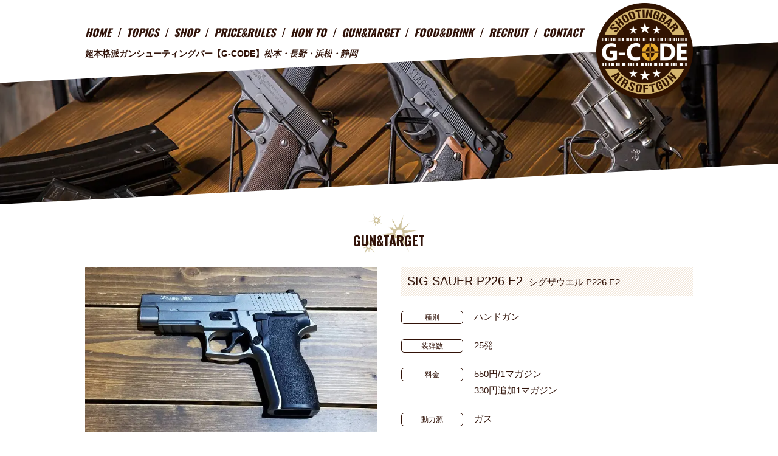

--- FILE ---
content_type: text/html; charset=UTF-8
request_url: https://www.sb-g-code.com/gun_target/2020.html
body_size: 9025
content:
<?xml version="1.0" encoding="UTF-8" ?>
<html lang="ja">

<head>
<!-- Google tag (gtag.js) -->
<script async src="https://www.googletagmanager.com/gtag/js?id=G-6G7EDLCNBG"></script>
<script>
  window.dataLayer = window.dataLayer || [];
  function gtag(){dataLayer.push(arguments);}
  gtag('js', new Date());

  gtag('config', 'G-6G7EDLCNBG');
</script>
    <meta charset="UTF-8" />

    <meta name="viewport" content="width=device-width, user-scalable=yes" />
    <meta name="format-detection" content="telephone=no" />
        <link media="all" href="https://www.sb-g-code.com/wp/wp-content/cache/autoptimize/css/autoptimize_582434388c3ea3bce7795d7a8caaf7f6.css" rel="stylesheet"><title>GUN&TARGET | SHOOTING BAR G-CODE【シューティングバーG-CODE】松本店・長野店・浜松店・静岡店</title>
        <meta http-equiv="imagetoolbar" content="no" />

        
    
    
        <script src="https://ajax.googleapis.com/ajax/libs/jquery/1.11.1/jquery.min.js"></script>
    <script src="https://www.sb-g-code.com/wp/wp-content/themes/sb-linkle/js/jquery.inview.min.js"></script>
    <script>
    $(function() {
        $('.list-mv07').on('inview', function(event, isInView, visiblePartX, visiblePartY) {
            if (isInView) {
                $(this).stop().addClass('mv07');
            } else {
                $(this).stop().removeClass('mv07');
            }
        });
    });
    </script>
    <script src="https://www.sb-g-code.com/wp/wp-content/themes/sb-linkle/js/wink.js"></script>
    <script src="https://www.sb-g-code.com/wp/wp-content/themes/sb-linkle/js/jquery.scrollUp.min.js"></script>
    <script>
    $(function() {
        $.scrollUp({
            scrollDistance: 300,
            scrollText: 'このページの先頭へ',
        });
    });
    </script>

    
    
        <meta name='robots' content='index, follow, max-image-preview:large, max-snippet:-1, max-video-preview:-1' />
	<style>img:is([sizes="auto" i], [sizes^="auto," i]) { contain-intrinsic-size: 3000px 1500px }</style>
	
	<!-- This site is optimized with the Yoast SEO plugin v20.8 - https://yoast.com/wordpress/plugins/seo/ -->
	<link rel="canonical" href="https://www.sb-g-code.com/gun_target/2020.html" />
	<script type="application/ld+json" class="yoast-schema-graph">{"@context":"https://schema.org","@graph":[{"@type":"WebPage","@id":"https://www.sb-g-code.com/gun_target/2020.html","url":"https://www.sb-g-code.com/gun_target/2020.html","name":"SIG SAUER P226 E2 - SHOOTING BAR G-CODE","isPartOf":{"@id":"https://www.sb-g-code.com/#website"},"datePublished":"2021-01-12T14:28:48+00:00","dateModified":"2021-03-20T11:19:27+00:00","breadcrumb":{"@id":"https://www.sb-g-code.com/gun_target/2020.html#breadcrumb"},"inLanguage":"ja","potentialAction":[{"@type":"ReadAction","target":["https://www.sb-g-code.com/gun_target/2020.html"]}]},{"@type":"BreadcrumbList","@id":"https://www.sb-g-code.com/gun_target/2020.html#breadcrumb","itemListElement":[{"@type":"ListItem","position":1,"name":"ホーム","item":"https://www.sb-g-code.com/"},{"@type":"ListItem","position":2,"name":"GUN&amp;TARGET","item":"https://www.sb-g-code.com/gun_target"},{"@type":"ListItem","position":3,"name":"SIG SAUER P226 E2"}]},{"@type":"WebSite","@id":"https://www.sb-g-code.com/#website","url":"https://www.sb-g-code.com/","name":"SHOOTING BAR G-CODE","description":"長野県松本駅から徒歩3分！超本格派ガンシューティングバーで友人や仲間と一緒に撃って＆飲んで気分爽快♪初めての方や女性同士でもスタッフが優しくレクチャーするので安心です。気軽に飲んで遊べるエンタメ空間で今日からあなたもスナイパー！","potentialAction":[{"@type":"SearchAction","target":{"@type":"EntryPoint","urlTemplate":"https://www.sb-g-code.com/?s={search_term_string}"},"query-input":"required name=search_term_string"}],"inLanguage":"ja"}]}</script>
	<!-- / Yoast SEO plugin. -->


<script type="text/javascript">
/* <![CDATA[ */
window._wpemojiSettings = {"baseUrl":"https:\/\/s.w.org\/images\/core\/emoji\/16.0.1\/72x72\/","ext":".png","svgUrl":"https:\/\/s.w.org\/images\/core\/emoji\/16.0.1\/svg\/","svgExt":".svg","source":{"concatemoji":"https:\/\/www.sb-g-code.com\/wp\/wp-includes\/js\/wp-emoji-release.min.js"}};
/*! This file is auto-generated */
!function(s,n){var o,i,e;function c(e){try{var t={supportTests:e,timestamp:(new Date).valueOf()};sessionStorage.setItem(o,JSON.stringify(t))}catch(e){}}function p(e,t,n){e.clearRect(0,0,e.canvas.width,e.canvas.height),e.fillText(t,0,0);var t=new Uint32Array(e.getImageData(0,0,e.canvas.width,e.canvas.height).data),a=(e.clearRect(0,0,e.canvas.width,e.canvas.height),e.fillText(n,0,0),new Uint32Array(e.getImageData(0,0,e.canvas.width,e.canvas.height).data));return t.every(function(e,t){return e===a[t]})}function u(e,t){e.clearRect(0,0,e.canvas.width,e.canvas.height),e.fillText(t,0,0);for(var n=e.getImageData(16,16,1,1),a=0;a<n.data.length;a++)if(0!==n.data[a])return!1;return!0}function f(e,t,n,a){switch(t){case"flag":return n(e,"\ud83c\udff3\ufe0f\u200d\u26a7\ufe0f","\ud83c\udff3\ufe0f\u200b\u26a7\ufe0f")?!1:!n(e,"\ud83c\udde8\ud83c\uddf6","\ud83c\udde8\u200b\ud83c\uddf6")&&!n(e,"\ud83c\udff4\udb40\udc67\udb40\udc62\udb40\udc65\udb40\udc6e\udb40\udc67\udb40\udc7f","\ud83c\udff4\u200b\udb40\udc67\u200b\udb40\udc62\u200b\udb40\udc65\u200b\udb40\udc6e\u200b\udb40\udc67\u200b\udb40\udc7f");case"emoji":return!a(e,"\ud83e\udedf")}return!1}function g(e,t,n,a){var r="undefined"!=typeof WorkerGlobalScope&&self instanceof WorkerGlobalScope?new OffscreenCanvas(300,150):s.createElement("canvas"),o=r.getContext("2d",{willReadFrequently:!0}),i=(o.textBaseline="top",o.font="600 32px Arial",{});return e.forEach(function(e){i[e]=t(o,e,n,a)}),i}function t(e){var t=s.createElement("script");t.src=e,t.defer=!0,s.head.appendChild(t)}"undefined"!=typeof Promise&&(o="wpEmojiSettingsSupports",i=["flag","emoji"],n.supports={everything:!0,everythingExceptFlag:!0},e=new Promise(function(e){s.addEventListener("DOMContentLoaded",e,{once:!0})}),new Promise(function(t){var n=function(){try{var e=JSON.parse(sessionStorage.getItem(o));if("object"==typeof e&&"number"==typeof e.timestamp&&(new Date).valueOf()<e.timestamp+604800&&"object"==typeof e.supportTests)return e.supportTests}catch(e){}return null}();if(!n){if("undefined"!=typeof Worker&&"undefined"!=typeof OffscreenCanvas&&"undefined"!=typeof URL&&URL.createObjectURL&&"undefined"!=typeof Blob)try{var e="postMessage("+g.toString()+"("+[JSON.stringify(i),f.toString(),p.toString(),u.toString()].join(",")+"));",a=new Blob([e],{type:"text/javascript"}),r=new Worker(URL.createObjectURL(a),{name:"wpTestEmojiSupports"});return void(r.onmessage=function(e){c(n=e.data),r.terminate(),t(n)})}catch(e){}c(n=g(i,f,p,u))}t(n)}).then(function(e){for(var t in e)n.supports[t]=e[t],n.supports.everything=n.supports.everything&&n.supports[t],"flag"!==t&&(n.supports.everythingExceptFlag=n.supports.everythingExceptFlag&&n.supports[t]);n.supports.everythingExceptFlag=n.supports.everythingExceptFlag&&!n.supports.flag,n.DOMReady=!1,n.readyCallback=function(){n.DOMReady=!0}}).then(function(){return e}).then(function(){var e;n.supports.everything||(n.readyCallback(),(e=n.source||{}).concatemoji?t(e.concatemoji):e.wpemoji&&e.twemoji&&(t(e.twemoji),t(e.wpemoji)))}))}((window,document),window._wpemojiSettings);
/* ]]> */
</script>
	<style type="text/css">
	.wp-pagenavi{float:left !important; }
	</style>
  <style id='wp-emoji-styles-inline-css' type='text/css'>

	img.wp-smiley, img.emoji {
		display: inline !important;
		border: none !important;
		box-shadow: none !important;
		height: 1em !important;
		width: 1em !important;
		margin: 0 0.07em !important;
		vertical-align: -0.1em !important;
		background: none !important;
		padding: 0 !important;
	}
</style>

<style id='classic-theme-styles-inline-css' type='text/css'>
/*! This file is auto-generated */
.wp-block-button__link{color:#fff;background-color:#32373c;border-radius:9999px;box-shadow:none;text-decoration:none;padding:calc(.667em + 2px) calc(1.333em + 2px);font-size:1.125em}.wp-block-file__button{background:#32373c;color:#fff;text-decoration:none}
</style>


<style id='jetpack-sharing-buttons-style-inline-css' type='text/css'>
.jetpack-sharing-buttons__services-list{display:flex;flex-direction:row;flex-wrap:wrap;gap:0;list-style-type:none;margin:5px;padding:0}.jetpack-sharing-buttons__services-list.has-small-icon-size{font-size:12px}.jetpack-sharing-buttons__services-list.has-normal-icon-size{font-size:16px}.jetpack-sharing-buttons__services-list.has-large-icon-size{font-size:24px}.jetpack-sharing-buttons__services-list.has-huge-icon-size{font-size:36px}@media print{.jetpack-sharing-buttons__services-list{display:none!important}}.editor-styles-wrapper .wp-block-jetpack-sharing-buttons{gap:0;padding-inline-start:0}ul.jetpack-sharing-buttons__services-list.has-background{padding:1.25em 2.375em}
</style>
<style id='global-styles-inline-css' type='text/css'>
:root{--wp--preset--aspect-ratio--square: 1;--wp--preset--aspect-ratio--4-3: 4/3;--wp--preset--aspect-ratio--3-4: 3/4;--wp--preset--aspect-ratio--3-2: 3/2;--wp--preset--aspect-ratio--2-3: 2/3;--wp--preset--aspect-ratio--16-9: 16/9;--wp--preset--aspect-ratio--9-16: 9/16;--wp--preset--color--black: #000000;--wp--preset--color--cyan-bluish-gray: #abb8c3;--wp--preset--color--white: #ffffff;--wp--preset--color--pale-pink: #f78da7;--wp--preset--color--vivid-red: #cf2e2e;--wp--preset--color--luminous-vivid-orange: #ff6900;--wp--preset--color--luminous-vivid-amber: #fcb900;--wp--preset--color--light-green-cyan: #7bdcb5;--wp--preset--color--vivid-green-cyan: #00d084;--wp--preset--color--pale-cyan-blue: #8ed1fc;--wp--preset--color--vivid-cyan-blue: #0693e3;--wp--preset--color--vivid-purple: #9b51e0;--wp--preset--gradient--vivid-cyan-blue-to-vivid-purple: linear-gradient(135deg,rgba(6,147,227,1) 0%,rgb(155,81,224) 100%);--wp--preset--gradient--light-green-cyan-to-vivid-green-cyan: linear-gradient(135deg,rgb(122,220,180) 0%,rgb(0,208,130) 100%);--wp--preset--gradient--luminous-vivid-amber-to-luminous-vivid-orange: linear-gradient(135deg,rgba(252,185,0,1) 0%,rgba(255,105,0,1) 100%);--wp--preset--gradient--luminous-vivid-orange-to-vivid-red: linear-gradient(135deg,rgba(255,105,0,1) 0%,rgb(207,46,46) 100%);--wp--preset--gradient--very-light-gray-to-cyan-bluish-gray: linear-gradient(135deg,rgb(238,238,238) 0%,rgb(169,184,195) 100%);--wp--preset--gradient--cool-to-warm-spectrum: linear-gradient(135deg,rgb(74,234,220) 0%,rgb(151,120,209) 20%,rgb(207,42,186) 40%,rgb(238,44,130) 60%,rgb(251,105,98) 80%,rgb(254,248,76) 100%);--wp--preset--gradient--blush-light-purple: linear-gradient(135deg,rgb(255,206,236) 0%,rgb(152,150,240) 100%);--wp--preset--gradient--blush-bordeaux: linear-gradient(135deg,rgb(254,205,165) 0%,rgb(254,45,45) 50%,rgb(107,0,62) 100%);--wp--preset--gradient--luminous-dusk: linear-gradient(135deg,rgb(255,203,112) 0%,rgb(199,81,192) 50%,rgb(65,88,208) 100%);--wp--preset--gradient--pale-ocean: linear-gradient(135deg,rgb(255,245,203) 0%,rgb(182,227,212) 50%,rgb(51,167,181) 100%);--wp--preset--gradient--electric-grass: linear-gradient(135deg,rgb(202,248,128) 0%,rgb(113,206,126) 100%);--wp--preset--gradient--midnight: linear-gradient(135deg,rgb(2,3,129) 0%,rgb(40,116,252) 100%);--wp--preset--font-size--small: 13px;--wp--preset--font-size--medium: 20px;--wp--preset--font-size--large: 36px;--wp--preset--font-size--x-large: 42px;--wp--preset--spacing--20: 0.44rem;--wp--preset--spacing--30: 0.67rem;--wp--preset--spacing--40: 1rem;--wp--preset--spacing--50: 1.5rem;--wp--preset--spacing--60: 2.25rem;--wp--preset--spacing--70: 3.38rem;--wp--preset--spacing--80: 5.06rem;--wp--preset--shadow--natural: 6px 6px 9px rgba(0, 0, 0, 0.2);--wp--preset--shadow--deep: 12px 12px 50px rgba(0, 0, 0, 0.4);--wp--preset--shadow--sharp: 6px 6px 0px rgba(0, 0, 0, 0.2);--wp--preset--shadow--outlined: 6px 6px 0px -3px rgba(255, 255, 255, 1), 6px 6px rgba(0, 0, 0, 1);--wp--preset--shadow--crisp: 6px 6px 0px rgba(0, 0, 0, 1);}:where(.is-layout-flex){gap: 0.5em;}:where(.is-layout-grid){gap: 0.5em;}body .is-layout-flex{display: flex;}.is-layout-flex{flex-wrap: wrap;align-items: center;}.is-layout-flex > :is(*, div){margin: 0;}body .is-layout-grid{display: grid;}.is-layout-grid > :is(*, div){margin: 0;}:where(.wp-block-columns.is-layout-flex){gap: 2em;}:where(.wp-block-columns.is-layout-grid){gap: 2em;}:where(.wp-block-post-template.is-layout-flex){gap: 1.25em;}:where(.wp-block-post-template.is-layout-grid){gap: 1.25em;}.has-black-color{color: var(--wp--preset--color--black) !important;}.has-cyan-bluish-gray-color{color: var(--wp--preset--color--cyan-bluish-gray) !important;}.has-white-color{color: var(--wp--preset--color--white) !important;}.has-pale-pink-color{color: var(--wp--preset--color--pale-pink) !important;}.has-vivid-red-color{color: var(--wp--preset--color--vivid-red) !important;}.has-luminous-vivid-orange-color{color: var(--wp--preset--color--luminous-vivid-orange) !important;}.has-luminous-vivid-amber-color{color: var(--wp--preset--color--luminous-vivid-amber) !important;}.has-light-green-cyan-color{color: var(--wp--preset--color--light-green-cyan) !important;}.has-vivid-green-cyan-color{color: var(--wp--preset--color--vivid-green-cyan) !important;}.has-pale-cyan-blue-color{color: var(--wp--preset--color--pale-cyan-blue) !important;}.has-vivid-cyan-blue-color{color: var(--wp--preset--color--vivid-cyan-blue) !important;}.has-vivid-purple-color{color: var(--wp--preset--color--vivid-purple) !important;}.has-black-background-color{background-color: var(--wp--preset--color--black) !important;}.has-cyan-bluish-gray-background-color{background-color: var(--wp--preset--color--cyan-bluish-gray) !important;}.has-white-background-color{background-color: var(--wp--preset--color--white) !important;}.has-pale-pink-background-color{background-color: var(--wp--preset--color--pale-pink) !important;}.has-vivid-red-background-color{background-color: var(--wp--preset--color--vivid-red) !important;}.has-luminous-vivid-orange-background-color{background-color: var(--wp--preset--color--luminous-vivid-orange) !important;}.has-luminous-vivid-amber-background-color{background-color: var(--wp--preset--color--luminous-vivid-amber) !important;}.has-light-green-cyan-background-color{background-color: var(--wp--preset--color--light-green-cyan) !important;}.has-vivid-green-cyan-background-color{background-color: var(--wp--preset--color--vivid-green-cyan) !important;}.has-pale-cyan-blue-background-color{background-color: var(--wp--preset--color--pale-cyan-blue) !important;}.has-vivid-cyan-blue-background-color{background-color: var(--wp--preset--color--vivid-cyan-blue) !important;}.has-vivid-purple-background-color{background-color: var(--wp--preset--color--vivid-purple) !important;}.has-black-border-color{border-color: var(--wp--preset--color--black) !important;}.has-cyan-bluish-gray-border-color{border-color: var(--wp--preset--color--cyan-bluish-gray) !important;}.has-white-border-color{border-color: var(--wp--preset--color--white) !important;}.has-pale-pink-border-color{border-color: var(--wp--preset--color--pale-pink) !important;}.has-vivid-red-border-color{border-color: var(--wp--preset--color--vivid-red) !important;}.has-luminous-vivid-orange-border-color{border-color: var(--wp--preset--color--luminous-vivid-orange) !important;}.has-luminous-vivid-amber-border-color{border-color: var(--wp--preset--color--luminous-vivid-amber) !important;}.has-light-green-cyan-border-color{border-color: var(--wp--preset--color--light-green-cyan) !important;}.has-vivid-green-cyan-border-color{border-color: var(--wp--preset--color--vivid-green-cyan) !important;}.has-pale-cyan-blue-border-color{border-color: var(--wp--preset--color--pale-cyan-blue) !important;}.has-vivid-cyan-blue-border-color{border-color: var(--wp--preset--color--vivid-cyan-blue) !important;}.has-vivid-purple-border-color{border-color: var(--wp--preset--color--vivid-purple) !important;}.has-vivid-cyan-blue-to-vivid-purple-gradient-background{background: var(--wp--preset--gradient--vivid-cyan-blue-to-vivid-purple) !important;}.has-light-green-cyan-to-vivid-green-cyan-gradient-background{background: var(--wp--preset--gradient--light-green-cyan-to-vivid-green-cyan) !important;}.has-luminous-vivid-amber-to-luminous-vivid-orange-gradient-background{background: var(--wp--preset--gradient--luminous-vivid-amber-to-luminous-vivid-orange) !important;}.has-luminous-vivid-orange-to-vivid-red-gradient-background{background: var(--wp--preset--gradient--luminous-vivid-orange-to-vivid-red) !important;}.has-very-light-gray-to-cyan-bluish-gray-gradient-background{background: var(--wp--preset--gradient--very-light-gray-to-cyan-bluish-gray) !important;}.has-cool-to-warm-spectrum-gradient-background{background: var(--wp--preset--gradient--cool-to-warm-spectrum) !important;}.has-blush-light-purple-gradient-background{background: var(--wp--preset--gradient--blush-light-purple) !important;}.has-blush-bordeaux-gradient-background{background: var(--wp--preset--gradient--blush-bordeaux) !important;}.has-luminous-dusk-gradient-background{background: var(--wp--preset--gradient--luminous-dusk) !important;}.has-pale-ocean-gradient-background{background: var(--wp--preset--gradient--pale-ocean) !important;}.has-electric-grass-gradient-background{background: var(--wp--preset--gradient--electric-grass) !important;}.has-midnight-gradient-background{background: var(--wp--preset--gradient--midnight) !important;}.has-small-font-size{font-size: var(--wp--preset--font-size--small) !important;}.has-medium-font-size{font-size: var(--wp--preset--font-size--medium) !important;}.has-large-font-size{font-size: var(--wp--preset--font-size--large) !important;}.has-x-large-font-size{font-size: var(--wp--preset--font-size--x-large) !important;}
:where(.wp-block-post-template.is-layout-flex){gap: 1.25em;}:where(.wp-block-post-template.is-layout-grid){gap: 1.25em;}
:where(.wp-block-columns.is-layout-flex){gap: 2em;}:where(.wp-block-columns.is-layout-grid){gap: 2em;}
:root :where(.wp-block-pullquote){font-size: 1.5em;line-height: 1.6;}
</style>


<link rel="https://api.w.org/" href="https://www.sb-g-code.com/wp-json/" /><link rel="alternate" title="oEmbed (JSON)" type="application/json+oembed" href="https://www.sb-g-code.com/wp-json/oembed/1.0/embed?url=https%3A%2F%2Fwww.sb-g-code.com%2Fgun_target%2F2020.html" />
<link rel="alternate" title="oEmbed (XML)" type="text/xml+oembed" href="https://www.sb-g-code.com/wp-json/oembed/1.0/embed?url=https%3A%2F%2Fwww.sb-g-code.com%2Fgun_target%2F2020.html&#038;format=xml" />
	<style type="text/css">
	 .wp-pagenavi
	{
		font-size:12px !important;
	}
	</style>
	<link rel="icon" href="https://www.sb-g-code.com/wp/wp-content/uploads/2022/09/cropped-g-code-32x32.png" sizes="32x32" />
<link rel="icon" href="https://www.sb-g-code.com/wp/wp-content/uploads/2022/09/cropped-g-code-192x192.png" sizes="192x192" />
<link rel="apple-touch-icon" href="https://www.sb-g-code.com/wp/wp-content/uploads/2022/09/cropped-g-code-180x180.png" />
<meta name="msapplication-TileImage" content="https://www.sb-g-code.com/wp/wp-content/uploads/2022/09/cropped-g-code-270x270.png" />
</head>

<body>

    <header>
        <div id="header-inner">
            <div id="header-logo">
                                <a href="https://www.sb-g-code.com"><img src="https://www.sb-g-code.com/wp/wp-content/themes/sb-linkle/img/common/gcode_header_logo.png" alt="シューティングバーG-CODE" width="100%" /></a>
                            </div>
            <div id="header-copy"><span class="sp-block">超本格派ガンシューティングバー<span class="sp-none">【G-CODE】</span></span>松本・長野・浜松・静岡</div>
        </div>
                <nav class="drawer-nav">
            <ul id="global-nav" class="drawer-menu">
                <li><a href="https://www.sb-g-code.com">HOME</a></li>
                <li><a href="https://www.sb-g-code.com/topics">TOPICS</a></li>
                <li><a href="https://www.sb-g-code.com/shoplist">SHOP</a></li>
                <li><a href="https://www.sb-g-code.com/rules">PRICE&amp;RULES</a></li>
                <li><a href="https://www.sb-g-code.com/howto">HOW TO</a></li>
                <li><a href="https://www.sb-g-code.com/gun_target">GUN&amp;TARGET</a></li>
                <li><a href="https://www.sb-g-code.com/food">FOOD&amp;DRINK</a></li>
                <li><a href="https://www.sb-g-code.com/recruit">RECRUIT</a></li>
                <li><a href="https://www.sb-g-code.com/contact">CONTACT</a></li>
            </ul>
        </nav>
    </header>

    <div class="page-billboard" id="title-gun">
    <div id="billboard-title"><span class="pc-none">GUN&amp;TARGET</span></div>
</div>
<div id="wrapper">
    <div class="contents">
        <h1>GUN&amp;TARGET</h1>
                <section class="clearfix">
                        <div class="gun-image-box">
                <noscript><img src="https://www.sb-g-code.com/wp/wp-content/uploads/2021/01/P226.jpg" width="100%" alt="SIG SAUER P226 E2" /></noscript><img class="lazyload" src='data:image/svg+xml,%3Csvg%20xmlns=%22http://www.w3.org/2000/svg%22%20viewBox=%220%200%20210%20140%22%3E%3C/svg%3E' data-src="https://www.sb-g-code.com/wp/wp-content/uploads/2021/01/P226.jpg" width="100%" alt="SIG SAUER P226 E2" />            </div>

            <div class="gun-info-box">
                <h2>SIG SAUER P226 E2<span>シグザウエル P226 E2</span></h2>
                <ul class="gun-info-list">

                    <li></li>
                                        <li><span class="data-title">種別</span>
                        <span class="data-item">ハンドガン</span>
                    </li>
                    <li><span class="data-title">装弾数</span>
                        <span class="data-item">25発</span>
                    </li>
                    <li><span class="data-title">料金</span>
                        <span class="data-item">550円/1マガジン<br />
330円追加1マガジン</span>
                    </li>
                    <li><span class="data-title">動力源</span>
                        <span class="data-item">ガス</span>
                    </li>
                    <li><span class="data-title">メーカー</span>
                        <span class="data-item">東京マルイ</span>
                    </li>
                    <li><span class="data-title">登場作品</span>
                        <span class="data-item">【映画】ミッション：インポッシブル/ゴースト・プロトコル / イーサン・ハント<br />
【ゲーム】レインボーシックスシージ</span>
                    </li>
                    <li><span class="data-title">取り扱い店舗</span>
                        <span class="data-item">静岡店</span>
                    </li>
                                        <li><span class="data-title">スタッフから</span>
                        <span class="data-item">日本の特殊急襲部隊をはじめ各国の軍隊で多く採用されているハンドガン！<br />
人間工学に基づいて改良されたグリップとトリガーで撃ちやすいガンです！</span>
                    </li>
                </ul>
            </div>

        </section>
        <section class="clearfix">

            
                        <div class="other-gun-title"><span>その他のガン</span></div>
            <ul class="other-gun-list">
                                <li><a href="https://www.sb-g-code.com/gun_target/37.html">
                        <div class="other-gun-list-image">
                                                        <noscript><img src="https://www.sb-g-code.com/wp/wp-content/uploads/2016/10/IMG_0938-300x169.jpg" width="100%" alt="SAMURAI EDGE Standard Model" /></noscript><img class="lazyload" src='data:image/svg+xml,%3Csvg%20xmlns=%22http://www.w3.org/2000/svg%22%20viewBox=%220%200%20210%20140%22%3E%3C/svg%3E' data-src="https://www.sb-g-code.com/wp/wp-content/uploads/2016/10/IMG_0938-300x169.jpg" width="100%" alt="SAMURAI EDGE Standard Model" />                        </div><span>SAMURAI EDGE Standard Model</span>
                    </a></li>
                                <li><a href="https://www.sb-g-code.com/gun_target/2003.html">
                        <div class="other-gun-list-image">
                                                        <noscript><img src="https://www.sb-g-code.com/wp/wp-content/uploads/2021/01/M4A1-300x169.jpg" width="100%" alt="M4A1 MWS" /></noscript><img class="lazyload" src='data:image/svg+xml,%3Csvg%20xmlns=%22http://www.w3.org/2000/svg%22%20viewBox=%220%200%20210%20140%22%3E%3C/svg%3E' data-src="https://www.sb-g-code.com/wp/wp-content/uploads/2021/01/M4A1-300x169.jpg" width="100%" alt="M4A1 MWS" />                        </div><span>M4A1 MWS</span>
                    </a></li>
                                <li><a href="https://www.sb-g-code.com/gun_target/1998.html">
                        <div class="other-gun-list-image">
                                                        <noscript><img src="https://www.sb-g-code.com/wp/wp-content/uploads/2021/01/e4a261740fd589959d7200ac8dbae5fa-300x169.jpg" width="100%" alt="Colt Government Mark4 SERIES&#8217;70" /></noscript><img class="lazyload" src='data:image/svg+xml,%3Csvg%20xmlns=%22http://www.w3.org/2000/svg%22%20viewBox=%220%200%20210%20140%22%3E%3C/svg%3E' data-src="https://www.sb-g-code.com/wp/wp-content/uploads/2021/01/e4a261740fd589959d7200ac8dbae5fa-300x169.jpg" width="100%" alt="Colt Government Mark4 SERIES&#8217;70" />                        </div><span>Colt Government Mark4 SERIES&#8217;70</span>
                    </a></li>
                                <li><a href="https://www.sb-g-code.com/gun_target/684.html">
                        <div class="other-gun-list-image">
                                                        <noscript><img src="https://www.sb-g-code.com/wp/wp-content/uploads/2018/10/1539795151857-e1540294122690-300x166.jpg" width="100%" alt="AK-47" /></noscript><img class="lazyload" src='data:image/svg+xml,%3Csvg%20xmlns=%22http://www.w3.org/2000/svg%22%20viewBox=%220%200%20210%20140%22%3E%3C/svg%3E' data-src="https://www.sb-g-code.com/wp/wp-content/uploads/2018/10/1539795151857-e1540294122690-300x166.jpg" width="100%" alt="AK-47" />                        </div><span>AK-47</span>
                    </a></li>
                                <li><a href="https://www.sb-g-code.com/gun_target/1997.html">
                        <div class="other-gun-list-image">
                                                        <noscript><img src="https://www.sb-g-code.com/wp/wp-content/uploads/2021/01/e01da0756c01bad7f62d39de884081f9-300x169.jpg" width="100%" alt="Hi-CAPA D.O.R." /></noscript><img class="lazyload" src='data:image/svg+xml,%3Csvg%20xmlns=%22http://www.w3.org/2000/svg%22%20viewBox=%220%200%20210%20140%22%3E%3C/svg%3E' data-src="https://www.sb-g-code.com/wp/wp-content/uploads/2021/01/e01da0756c01bad7f62d39de884081f9-300x169.jpg" width="100%" alt="Hi-CAPA D.O.R." />                        </div><span>Hi-CAPA D.O.R.</span>
                    </a></li>
                            </ul>
                        <div class="button-box"><a href="https://www.sb-g-code.com/gun_target">GUN&TARGET一覧に戻る</a></div>

        </section>
            </div>
</div>

<footer>
	<div id="footer-banner-area">
    	<ul class="footer-banner-list">
        	<li><a href="https://www.sb-g-code.com/recruit"><noscript><img src="https://www.sb-g-code.com/wp/wp-content/themes/sb-linkle/img/common/banner01.jpg" width="100%" class="wink" /></noscript><img src='data:image/svg+xml,%3Csvg%20xmlns=%22http://www.w3.org/2000/svg%22%20viewBox=%220%200%20210%20140%22%3E%3C/svg%3E' data-src="https://www.sb-g-code.com/wp/wp-content/themes/sb-linkle/img/common/banner01.jpg" width="100%" class="lazyload wink" /></a></li>
            <li><a href="http://linkle-cafe.com/" target="_blank"><noscript><img src="https://www.sb-g-code.com/wp/wp-content/themes/sb-linkle/img/common/banner02.jpg" width="100%" class="wink" /></noscript><img src='data:image/svg+xml,%3Csvg%20xmlns=%22http://www.w3.org/2000/svg%22%20viewBox=%220%200%20210%20140%22%3E%3C/svg%3E' data-src="https://www.sb-g-code.com/wp/wp-content/themes/sb-linkle/img/common/banner02.jpg" width="100%" class="lazyload wink" /></a></li>
        </ul>
        <ul class="footer-sns-list">
        	<li><a href="https://twitter.com/barlinkle" target="_blank"><noscript><img src="https://www.sb-g-code.com/wp/wp-content/themes/sb-linkle/img/common/twitter-icon.svg" width="100%" class="wink" /></noscript><img src='data:image/svg+xml,%3Csvg%20xmlns=%22http://www.w3.org/2000/svg%22%20viewBox=%220%200%20210%20140%22%3E%3C/svg%3E' data-src="https://www.sb-g-code.com/wp/wp-content/themes/sb-linkle/img/common/twitter-icon.svg" width="100%" class="lazyload wink" /></a></li>
            <li><a href="https://www.facebook.com/shootingbarlinkle/" target="_blank"><noscript><img src="https://www.sb-g-code.com/wp/wp-content/themes/sb-linkle/img/common/facebook-icon.svg" width="100%" class="wink" /></noscript><img src='data:image/svg+xml,%3Csvg%20xmlns=%22http://www.w3.org/2000/svg%22%20viewBox=%220%200%20210%20140%22%3E%3C/svg%3E' data-src="https://www.sb-g-code.com/wp/wp-content/themes/sb-linkle/img/common/facebook-icon.svg" width="100%" class="lazyload wink" /></a></li>
        </ul>
        <div id="affiliate-box"><!-- Rakuten Widget FROM HERE --><script type="text/javascript">rakuten_design="slide";rakuten_affiliateId="0e23200c.286bab60.0e23200d.76533300";rakuten_items="ranking";rakuten_genreId=0;rakuten_size="468x160";rakuten_target="_blank";rakuten_theme="gray";rakuten_border="off";rakuten_auto_mode="off";rakuten_genre_title="off";rakuten_recommend="on";</script><script type="text/javascript" src="https://xml.affiliate.rakuten.co.jp/widget/js/rakuten_widget.js"></script><!--Rakuten Widget TO HERE --></div>
    </div>
    <div id="footer-inner">
    	<div class="footer-logo-box">
        	<div class="footer-logo"><noscript><img src="https://www.sb-g-code.com/wp/wp-content/themes/sb-linkle/img/common/gcode_footer_logo.png" width="100%" /></noscript><img class="lazyload" src='data:image/svg+xml,%3Csvg%20xmlns=%22http://www.w3.org/2000/svg%22%20viewBox=%220%200%20210%20140%22%3E%3C/svg%3E' data-src="https://www.sb-g-code.com/wp/wp-content/themes/sb-linkle/img/common/gcode_footer_logo.png" width="100%" /></div>
        </div>
        <div id="footer-nav-box" class="clearfix">
       		<div id="footer-nav">
        		<span class="pc-block"><a href="https://www.sb-g-code.com">HOME</a></span>
            	<span><a href="https://www.sb-g-code.com/topics">トピックス</a></span>
            	<span><a href="https://www.sb-g-code.com/shoplist">店舗情報</a></span>
            	<span><a href="https://www.sb-g-code.com/rules">料金・ルール</a></span>
                <span><a href="https://www.sb-g-code.com/howto">遊び方</a></span>
            	<span><a href="https://www.sb-g-code.com/gun">ガン&amp;ターゲット</a></span>
            	<span><a href="https://www.sb-g-code.com/food">フード&amp;ドリンク</a></span>
            	<span><a href="https://www.sb-g-code.com/recruit">求人情報</a></span>
            	<span><a href="https://www.sb-g-code.com/contact">お問い合わせ</a></span>
        	</div>
        	<address>シューティングバーG-CODE<br /><a href="https://www.sb-g-code.com/matsumoto">松本店</a>・<a href="https://www.sb-g-code.com/nagano">長野店</a>・<a href="https://www.sb-g-code.com/hamamatsu">浜松店</a>・<a href="https://www.sb-g-code.com/shizuoka">静岡店</a><br />
        	<a href="https://www.sb-g-code.com/contact">お問い合わせはこちら</a></address>
    	</div>
    </div>
    <div id="copy">Copyright &copy; Shooting Bar G-CODE.<span class="sp-none"> </span><span class="sp-block">All rights reserverd.</span></div>
</footer>


<script type="speculationrules">
{"prefetch":[{"source":"document","where":{"and":[{"href_matches":"\/*"},{"not":{"href_matches":["\/wp\/wp-*.php","\/wp\/wp-admin\/*","\/wp\/wp-content\/uploads\/*","\/wp\/wp-content\/*","\/wp\/wp-content\/plugins\/*","\/wp\/wp-content\/themes\/sb-linkle\/*","\/*\\?(.+)"]}},{"not":{"selector_matches":"a[rel~=\"nofollow\"]"}},{"not":{"selector_matches":".no-prefetch, .no-prefetch a"}}]},"eagerness":"conservative"}]}
</script>
<noscript><style>.lazyload{display:none;}</style></noscript><script data-noptimize="1">window.lazySizesConfig=window.lazySizesConfig||{};window.lazySizesConfig.loadMode=1;</script><script async data-noptimize="1" src='https://www.sb-g-code.com/wp/wp-content/plugins/autoptimize/classes/external/js/lazysizes.min.js?ao_version=3.1.7'></script><script type="text/javascript" src="https://www.sb-g-code.com/wp/wp-content/plugins/contact-form-7/includes/swv/js/index.js" id="swv-js"></script>
<script type="text/javascript" id="contact-form-7-js-extra">
/* <![CDATA[ */
var wpcf7 = {"api":{"root":"https:\/\/www.sb-g-code.com\/wp-json\/","namespace":"contact-form-7\/v1"}};
/* ]]> */
</script>
<script type="text/javascript" src="https://www.sb-g-code.com/wp/wp-content/plugins/contact-form-7/includes/js/index.js" id="contact-form-7-js"></script>
<script>
  (function(i,s,o,g,r,a,m){i['GoogleAnalyticsObject']=r;i[r]=i[r]||function(){
  (i[r].q=i[r].q||[]).push(arguments)},i[r].l=1*new Date();a=s.createElement(o),
  m=s.getElementsByTagName(o)[0];a.async=1;a.src=g;m.parentNode.insertBefore(a,m)
  })(window,document,'script','https://www.google-analytics.com/analytics.js','ga');

  ga('create', 'UA-77532708-2', 'auto');
  ga('send', 'pageview');

</script>
</body>
</html>
